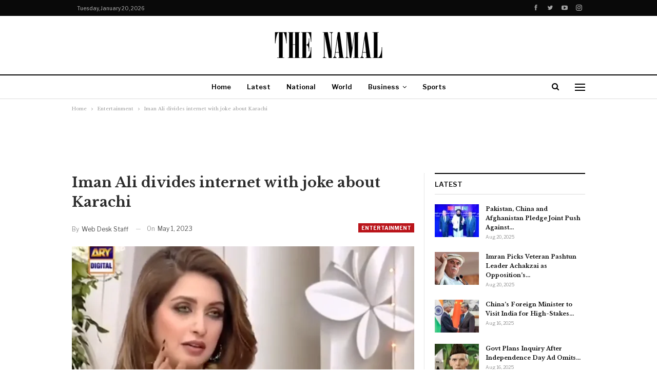

--- FILE ---
content_type: text/html; charset=UTF-8
request_url: https://thenamal.com/entertainment/iman-ali-divides-internet-with-joke-about-karachi/
body_size: 25105
content:
	<!DOCTYPE html>
		<!--[if IE 8]>
	<html class="ie ie8" lang="en-US"> <![endif]-->
	<!--[if IE 9]>
	<html class="ie ie9" lang="en-US"> <![endif]-->
	<!--[if gt IE 9]><!-->
<html lang="en-US"> <!--<![endif]-->
	<head>
				<meta charset="UTF-8">
		<meta http-equiv="X-UA-Compatible" content="IE=edge">
		<meta name="viewport" content="width=device-width, initial-scale=1.0">
		<link rel="pingback" href="https://thenamal.com/xmlrpc.php"/>

		    <style>
        #wpadminbar #wp-admin-bar-p404_free_top_button .ab-icon:before {
            content: "\f103";
            color: red;
            top: 2px;
        }
    </style>
<meta name='robots' content='index, follow, max-image-preview:large, max-snippet:-1, max-video-preview:-1' />
	<style>img:is([sizes="auto" i], [sizes^="auto," i]) { contain-intrinsic-size: 3000px 1500px }</style>
	
	<!-- This site is optimized with the Yoast SEO plugin v25.4 - https://yoast.com/wordpress/plugins/seo/ -->
	<title>Iman Ali divides internet with joke about Karachi</title>
	<meta name="description" content="Iman Ali offends Karachiites" />
	<link rel="canonical" href="https://thenamal.com/amp/entertainment/iman-ali-divides-internet-with-joke-about-karachi/" />
	<meta property="og:locale" content="en_US" />
	<meta property="og:type" content="article" />
	<meta property="og:title" content="Iman Ali divides internet with joke about Karachi" />
	<meta property="og:description" content="Iman Ali offends Karachiites" />
	<meta property="og:url" content="https://thenamal.com/amp/entertainment/iman-ali-divides-internet-with-joke-about-karachi/" />
	<meta property="og:site_name" content="The Namal" />
	<meta property="article:publisher" content="https://www.facebook.com/Thenamalnews/" />
	<meta property="article:author" content="https://www.facebook.com/Thenamalnews/" />
	<meta property="article:published_time" content="2023-05-01T04:05:42+00:00" />
	<meta property="article:modified_time" content="2023-05-01T04:05:46+00:00" />
	<meta property="og:image" content="https://thenamal.com/wp-content/uploads/2023/05/Screenshot_20230501-085623.png" />
	<meta property="og:image:width" content="712" />
	<meta property="og:image:height" content="439" />
	<meta property="og:image:type" content="image/png" />
	<meta name="author" content="Web Desk Staff" />
	<meta name="twitter:card" content="summary_large_image" />
	<meta name="twitter:creator" content="@TheNamal" />
	<meta name="twitter:site" content="@TheNamal" />
	<meta name="twitter:label1" content="Written by" />
	<meta name="twitter:data1" content="Web Desk Staff" />
	<meta name="twitter:label2" content="Est. reading time" />
	<meta name="twitter:data2" content="1 minute" />
	<script type="application/ld+json" class="yoast-schema-graph">{"@context":"https://schema.org","@graph":[{"@type":"NewsArticle","@id":"https://thenamal.com/amp/entertainment/iman-ali-divides-internet-with-joke-about-karachi/#article","isPartOf":{"@id":"https://thenamal.com/amp/entertainment/iman-ali-divides-internet-with-joke-about-karachi/"},"author":{"name":"Web Desk Staff","@id":"https://thenamal.com/#/schema/person/6d7f66fb69cab288ee3c7bb70305cd48"},"headline":"Iman Ali divides internet with joke about Karachi","datePublished":"2023-05-01T04:05:42+00:00","dateModified":"2023-05-01T04:05:46+00:00","mainEntityOfPage":{"@id":"https://thenamal.com/amp/entertainment/iman-ali-divides-internet-with-joke-about-karachi/"},"wordCount":165,"publisher":{"@id":"https://thenamal.com/#organization"},"image":{"@id":"https://thenamal.com/amp/entertainment/iman-ali-divides-internet-with-joke-about-karachi/#primaryimage"},"thumbnailUrl":"https://thenamal.com/wp-content/uploads/2023/05/Screenshot_20230501-085623.png","keywords":["Iman Ali"],"articleSection":["Entertainment"],"inLanguage":"en-US"},{"@type":"WebPage","@id":"https://thenamal.com/amp/entertainment/iman-ali-divides-internet-with-joke-about-karachi/","url":"https://thenamal.com/amp/entertainment/iman-ali-divides-internet-with-joke-about-karachi/","name":"Iman Ali divides internet with joke about Karachi","isPartOf":{"@id":"https://thenamal.com/#website"},"primaryImageOfPage":{"@id":"https://thenamal.com/amp/entertainment/iman-ali-divides-internet-with-joke-about-karachi/#primaryimage"},"image":{"@id":"https://thenamal.com/amp/entertainment/iman-ali-divides-internet-with-joke-about-karachi/#primaryimage"},"thumbnailUrl":"https://thenamal.com/wp-content/uploads/2023/05/Screenshot_20230501-085623.png","datePublished":"2023-05-01T04:05:42+00:00","dateModified":"2023-05-01T04:05:46+00:00","description":"Iman Ali offends Karachiites","breadcrumb":{"@id":"https://thenamal.com/amp/entertainment/iman-ali-divides-internet-with-joke-about-karachi/#breadcrumb"},"inLanguage":"en-US","potentialAction":[{"@type":"ReadAction","target":["https://thenamal.com/amp/entertainment/iman-ali-divides-internet-with-joke-about-karachi/"]}]},{"@type":"ImageObject","inLanguage":"en-US","@id":"https://thenamal.com/amp/entertainment/iman-ali-divides-internet-with-joke-about-karachi/#primaryimage","url":"https://thenamal.com/wp-content/uploads/2023/05/Screenshot_20230501-085623.png","contentUrl":"https://thenamal.com/wp-content/uploads/2023/05/Screenshot_20230501-085623.png","width":712,"height":439},{"@type":"BreadcrumbList","@id":"https://thenamal.com/amp/entertainment/iman-ali-divides-internet-with-joke-about-karachi/#breadcrumb","itemListElement":[{"@type":"ListItem","position":1,"name":"Home","item":"https://thenamal.com/"},{"@type":"ListItem","position":2,"name":"Iman Ali divides internet with joke about Karachi"}]},{"@type":"WebSite","@id":"https://thenamal.com/#website","url":"https://thenamal.com/","name":"The Namal","description":"A new approach to journalism","publisher":{"@id":"https://thenamal.com/#organization"},"potentialAction":[{"@type":"SearchAction","target":{"@type":"EntryPoint","urlTemplate":"https://thenamal.com/?s={search_term_string}"},"query-input":{"@type":"PropertyValueSpecification","valueRequired":true,"valueName":"search_term_string"}}],"inLanguage":"en-US"},{"@type":"Organization","@id":"https://thenamal.com/#organization","name":"The Namal","url":"https://thenamal.com/","logo":{"@type":"ImageObject","inLanguage":"en-US","@id":"https://thenamal.com/#/schema/logo/image/","url":"https://thenamal.com/wp-content/uploads/2020/12/the-namal.png","contentUrl":"https://thenamal.com/wp-content/uploads/2020/12/the-namal.png","width":288,"height":60,"caption":"The Namal"},"image":{"@id":"https://thenamal.com/#/schema/logo/image/"},"sameAs":["https://www.facebook.com/Thenamalnews/","https://x.com/TheNamal","https://www.instagram.com/thenamal_com/","https://pk.linkedin.com/in/the-namal-b9b489204","https://www.youtube.com/channel/UCBduWXBiYPvIRodsUTM8KkA"]},{"@type":"Person","@id":"https://thenamal.com/#/schema/person/6d7f66fb69cab288ee3c7bb70305cd48","name":"Web Desk Staff","image":{"@type":"ImageObject","inLanguage":"en-US","@id":"https://thenamal.com/#/schema/person/image/","url":"https://secure.gravatar.com/avatar/40e3f47186fa30dd62e6f92929a350d51b688fafebcb9a7d8edbc3df160f6091?s=96&d=mm&r=g","contentUrl":"https://secure.gravatar.com/avatar/40e3f47186fa30dd62e6f92929a350d51b688fafebcb9a7d8edbc3df160f6091?s=96&d=mm&r=g","caption":"Web Desk Staff"},"description":"Web Desk Staff stories are contributed by staff members with vast experience in multi-media journalism who monitor developments around the globe. The stories undergo editing and verification before being published. Email: info@thenamal.com Address: II Chundrigarh Road, Karachi, Pakistan Phone: +92 301 2082497","sameAs":["https://thenamal.com/","https://www.facebook.com/Thenamalnews/","https://x.com/TheNamal"],"url":"https://thenamal.com/author/admin/"}]}</script>
	<!-- / Yoast SEO plugin. -->


<link rel='dns-prefetch' href='//www.googletagmanager.com' />
<link rel='dns-prefetch' href='//fonts.googleapis.com' />
<link rel="alternate" type="application/rss+xml" title="The Namal &raquo; Feed" href="https://thenamal.com/feed/" />
<link rel="alternate" type="application/rss+xml" title="The Namal &raquo; Comments Feed" href="https://thenamal.com/comments/feed/" />
<script type="text/javascript">
/* <![CDATA[ */
window._wpemojiSettings = {"baseUrl":"https:\/\/s.w.org\/images\/core\/emoji\/15.1.0\/72x72\/","ext":".png","svgUrl":"https:\/\/s.w.org\/images\/core\/emoji\/15.1.0\/svg\/","svgExt":".svg","source":{"concatemoji":"https:\/\/thenamal.com\/wp-includes\/js\/wp-emoji-release.min.js?ver=230b69c030561bcac342b18306e7d671"}};
/*! This file is auto-generated */
!function(i,n){var o,s,e;function c(e){try{var t={supportTests:e,timestamp:(new Date).valueOf()};sessionStorage.setItem(o,JSON.stringify(t))}catch(e){}}function p(e,t,n){e.clearRect(0,0,e.canvas.width,e.canvas.height),e.fillText(t,0,0);var t=new Uint32Array(e.getImageData(0,0,e.canvas.width,e.canvas.height).data),r=(e.clearRect(0,0,e.canvas.width,e.canvas.height),e.fillText(n,0,0),new Uint32Array(e.getImageData(0,0,e.canvas.width,e.canvas.height).data));return t.every(function(e,t){return e===r[t]})}function u(e,t,n){switch(t){case"flag":return n(e,"\ud83c\udff3\ufe0f\u200d\u26a7\ufe0f","\ud83c\udff3\ufe0f\u200b\u26a7\ufe0f")?!1:!n(e,"\ud83c\uddfa\ud83c\uddf3","\ud83c\uddfa\u200b\ud83c\uddf3")&&!n(e,"\ud83c\udff4\udb40\udc67\udb40\udc62\udb40\udc65\udb40\udc6e\udb40\udc67\udb40\udc7f","\ud83c\udff4\u200b\udb40\udc67\u200b\udb40\udc62\u200b\udb40\udc65\u200b\udb40\udc6e\u200b\udb40\udc67\u200b\udb40\udc7f");case"emoji":return!n(e,"\ud83d\udc26\u200d\ud83d\udd25","\ud83d\udc26\u200b\ud83d\udd25")}return!1}function f(e,t,n){var r="undefined"!=typeof WorkerGlobalScope&&self instanceof WorkerGlobalScope?new OffscreenCanvas(300,150):i.createElement("canvas"),a=r.getContext("2d",{willReadFrequently:!0}),o=(a.textBaseline="top",a.font="600 32px Arial",{});return e.forEach(function(e){o[e]=t(a,e,n)}),o}function t(e){var t=i.createElement("script");t.src=e,t.defer=!0,i.head.appendChild(t)}"undefined"!=typeof Promise&&(o="wpEmojiSettingsSupports",s=["flag","emoji"],n.supports={everything:!0,everythingExceptFlag:!0},e=new Promise(function(e){i.addEventListener("DOMContentLoaded",e,{once:!0})}),new Promise(function(t){var n=function(){try{var e=JSON.parse(sessionStorage.getItem(o));if("object"==typeof e&&"number"==typeof e.timestamp&&(new Date).valueOf()<e.timestamp+604800&&"object"==typeof e.supportTests)return e.supportTests}catch(e){}return null}();if(!n){if("undefined"!=typeof Worker&&"undefined"!=typeof OffscreenCanvas&&"undefined"!=typeof URL&&URL.createObjectURL&&"undefined"!=typeof Blob)try{var e="postMessage("+f.toString()+"("+[JSON.stringify(s),u.toString(),p.toString()].join(",")+"));",r=new Blob([e],{type:"text/javascript"}),a=new Worker(URL.createObjectURL(r),{name:"wpTestEmojiSupports"});return void(a.onmessage=function(e){c(n=e.data),a.terminate(),t(n)})}catch(e){}c(n=f(s,u,p))}t(n)}).then(function(e){for(var t in e)n.supports[t]=e[t],n.supports.everything=n.supports.everything&&n.supports[t],"flag"!==t&&(n.supports.everythingExceptFlag=n.supports.everythingExceptFlag&&n.supports[t]);n.supports.everythingExceptFlag=n.supports.everythingExceptFlag&&!n.supports.flag,n.DOMReady=!1,n.readyCallback=function(){n.DOMReady=!0}}).then(function(){return e}).then(function(){var e;n.supports.everything||(n.readyCallback(),(e=n.source||{}).concatemoji?t(e.concatemoji):e.wpemoji&&e.twemoji&&(t(e.twemoji),t(e.wpemoji)))}))}((window,document),window._wpemojiSettings);
/* ]]> */
</script>
<style id='wp-emoji-styles-inline-css' type='text/css'>

	img.wp-smiley, img.emoji {
		display: inline !important;
		border: none !important;
		box-shadow: none !important;
		height: 1em !important;
		width: 1em !important;
		margin: 0 0.07em !important;
		vertical-align: -0.1em !important;
		background: none !important;
		padding: 0 !important;
	}
</style>
<link rel='stylesheet' id='wp-block-library-css' href='https://thenamal.com/wp-includes/css/dist/block-library/style.min.css?ver=230b69c030561bcac342b18306e7d671' type='text/css' media='all' />
<style id='classic-theme-styles-inline-css' type='text/css'>
/*! This file is auto-generated */
.wp-block-button__link{color:#fff;background-color:#32373c;border-radius:9999px;box-shadow:none;text-decoration:none;padding:calc(.667em + 2px) calc(1.333em + 2px);font-size:1.125em}.wp-block-file__button{background:#32373c;color:#fff;text-decoration:none}
</style>
<style id='global-styles-inline-css' type='text/css'>
:root{--wp--preset--aspect-ratio--square: 1;--wp--preset--aspect-ratio--4-3: 4/3;--wp--preset--aspect-ratio--3-4: 3/4;--wp--preset--aspect-ratio--3-2: 3/2;--wp--preset--aspect-ratio--2-3: 2/3;--wp--preset--aspect-ratio--16-9: 16/9;--wp--preset--aspect-ratio--9-16: 9/16;--wp--preset--color--black: #000000;--wp--preset--color--cyan-bluish-gray: #abb8c3;--wp--preset--color--white: #ffffff;--wp--preset--color--pale-pink: #f78da7;--wp--preset--color--vivid-red: #cf2e2e;--wp--preset--color--luminous-vivid-orange: #ff6900;--wp--preset--color--luminous-vivid-amber: #fcb900;--wp--preset--color--light-green-cyan: #7bdcb5;--wp--preset--color--vivid-green-cyan: #00d084;--wp--preset--color--pale-cyan-blue: #8ed1fc;--wp--preset--color--vivid-cyan-blue: #0693e3;--wp--preset--color--vivid-purple: #9b51e0;--wp--preset--gradient--vivid-cyan-blue-to-vivid-purple: linear-gradient(135deg,rgba(6,147,227,1) 0%,rgb(155,81,224) 100%);--wp--preset--gradient--light-green-cyan-to-vivid-green-cyan: linear-gradient(135deg,rgb(122,220,180) 0%,rgb(0,208,130) 100%);--wp--preset--gradient--luminous-vivid-amber-to-luminous-vivid-orange: linear-gradient(135deg,rgba(252,185,0,1) 0%,rgba(255,105,0,1) 100%);--wp--preset--gradient--luminous-vivid-orange-to-vivid-red: linear-gradient(135deg,rgba(255,105,0,1) 0%,rgb(207,46,46) 100%);--wp--preset--gradient--very-light-gray-to-cyan-bluish-gray: linear-gradient(135deg,rgb(238,238,238) 0%,rgb(169,184,195) 100%);--wp--preset--gradient--cool-to-warm-spectrum: linear-gradient(135deg,rgb(74,234,220) 0%,rgb(151,120,209) 20%,rgb(207,42,186) 40%,rgb(238,44,130) 60%,rgb(251,105,98) 80%,rgb(254,248,76) 100%);--wp--preset--gradient--blush-light-purple: linear-gradient(135deg,rgb(255,206,236) 0%,rgb(152,150,240) 100%);--wp--preset--gradient--blush-bordeaux: linear-gradient(135deg,rgb(254,205,165) 0%,rgb(254,45,45) 50%,rgb(107,0,62) 100%);--wp--preset--gradient--luminous-dusk: linear-gradient(135deg,rgb(255,203,112) 0%,rgb(199,81,192) 50%,rgb(65,88,208) 100%);--wp--preset--gradient--pale-ocean: linear-gradient(135deg,rgb(255,245,203) 0%,rgb(182,227,212) 50%,rgb(51,167,181) 100%);--wp--preset--gradient--electric-grass: linear-gradient(135deg,rgb(202,248,128) 0%,rgb(113,206,126) 100%);--wp--preset--gradient--midnight: linear-gradient(135deg,rgb(2,3,129) 0%,rgb(40,116,252) 100%);--wp--preset--font-size--small: 13px;--wp--preset--font-size--medium: 20px;--wp--preset--font-size--large: 36px;--wp--preset--font-size--x-large: 42px;--wp--preset--spacing--20: 0.44rem;--wp--preset--spacing--30: 0.67rem;--wp--preset--spacing--40: 1rem;--wp--preset--spacing--50: 1.5rem;--wp--preset--spacing--60: 2.25rem;--wp--preset--spacing--70: 3.38rem;--wp--preset--spacing--80: 5.06rem;--wp--preset--shadow--natural: 6px 6px 9px rgba(0, 0, 0, 0.2);--wp--preset--shadow--deep: 12px 12px 50px rgba(0, 0, 0, 0.4);--wp--preset--shadow--sharp: 6px 6px 0px rgba(0, 0, 0, 0.2);--wp--preset--shadow--outlined: 6px 6px 0px -3px rgba(255, 255, 255, 1), 6px 6px rgba(0, 0, 0, 1);--wp--preset--shadow--crisp: 6px 6px 0px rgba(0, 0, 0, 1);}:where(.is-layout-flex){gap: 0.5em;}:where(.is-layout-grid){gap: 0.5em;}body .is-layout-flex{display: flex;}.is-layout-flex{flex-wrap: wrap;align-items: center;}.is-layout-flex > :is(*, div){margin: 0;}body .is-layout-grid{display: grid;}.is-layout-grid > :is(*, div){margin: 0;}:where(.wp-block-columns.is-layout-flex){gap: 2em;}:where(.wp-block-columns.is-layout-grid){gap: 2em;}:where(.wp-block-post-template.is-layout-flex){gap: 1.25em;}:where(.wp-block-post-template.is-layout-grid){gap: 1.25em;}.has-black-color{color: var(--wp--preset--color--black) !important;}.has-cyan-bluish-gray-color{color: var(--wp--preset--color--cyan-bluish-gray) !important;}.has-white-color{color: var(--wp--preset--color--white) !important;}.has-pale-pink-color{color: var(--wp--preset--color--pale-pink) !important;}.has-vivid-red-color{color: var(--wp--preset--color--vivid-red) !important;}.has-luminous-vivid-orange-color{color: var(--wp--preset--color--luminous-vivid-orange) !important;}.has-luminous-vivid-amber-color{color: var(--wp--preset--color--luminous-vivid-amber) !important;}.has-light-green-cyan-color{color: var(--wp--preset--color--light-green-cyan) !important;}.has-vivid-green-cyan-color{color: var(--wp--preset--color--vivid-green-cyan) !important;}.has-pale-cyan-blue-color{color: var(--wp--preset--color--pale-cyan-blue) !important;}.has-vivid-cyan-blue-color{color: var(--wp--preset--color--vivid-cyan-blue) !important;}.has-vivid-purple-color{color: var(--wp--preset--color--vivid-purple) !important;}.has-black-background-color{background-color: var(--wp--preset--color--black) !important;}.has-cyan-bluish-gray-background-color{background-color: var(--wp--preset--color--cyan-bluish-gray) !important;}.has-white-background-color{background-color: var(--wp--preset--color--white) !important;}.has-pale-pink-background-color{background-color: var(--wp--preset--color--pale-pink) !important;}.has-vivid-red-background-color{background-color: var(--wp--preset--color--vivid-red) !important;}.has-luminous-vivid-orange-background-color{background-color: var(--wp--preset--color--luminous-vivid-orange) !important;}.has-luminous-vivid-amber-background-color{background-color: var(--wp--preset--color--luminous-vivid-amber) !important;}.has-light-green-cyan-background-color{background-color: var(--wp--preset--color--light-green-cyan) !important;}.has-vivid-green-cyan-background-color{background-color: var(--wp--preset--color--vivid-green-cyan) !important;}.has-pale-cyan-blue-background-color{background-color: var(--wp--preset--color--pale-cyan-blue) !important;}.has-vivid-cyan-blue-background-color{background-color: var(--wp--preset--color--vivid-cyan-blue) !important;}.has-vivid-purple-background-color{background-color: var(--wp--preset--color--vivid-purple) !important;}.has-black-border-color{border-color: var(--wp--preset--color--black) !important;}.has-cyan-bluish-gray-border-color{border-color: var(--wp--preset--color--cyan-bluish-gray) !important;}.has-white-border-color{border-color: var(--wp--preset--color--white) !important;}.has-pale-pink-border-color{border-color: var(--wp--preset--color--pale-pink) !important;}.has-vivid-red-border-color{border-color: var(--wp--preset--color--vivid-red) !important;}.has-luminous-vivid-orange-border-color{border-color: var(--wp--preset--color--luminous-vivid-orange) !important;}.has-luminous-vivid-amber-border-color{border-color: var(--wp--preset--color--luminous-vivid-amber) !important;}.has-light-green-cyan-border-color{border-color: var(--wp--preset--color--light-green-cyan) !important;}.has-vivid-green-cyan-border-color{border-color: var(--wp--preset--color--vivid-green-cyan) !important;}.has-pale-cyan-blue-border-color{border-color: var(--wp--preset--color--pale-cyan-blue) !important;}.has-vivid-cyan-blue-border-color{border-color: var(--wp--preset--color--vivid-cyan-blue) !important;}.has-vivid-purple-border-color{border-color: var(--wp--preset--color--vivid-purple) !important;}.has-vivid-cyan-blue-to-vivid-purple-gradient-background{background: var(--wp--preset--gradient--vivid-cyan-blue-to-vivid-purple) !important;}.has-light-green-cyan-to-vivid-green-cyan-gradient-background{background: var(--wp--preset--gradient--light-green-cyan-to-vivid-green-cyan) !important;}.has-luminous-vivid-amber-to-luminous-vivid-orange-gradient-background{background: var(--wp--preset--gradient--luminous-vivid-amber-to-luminous-vivid-orange) !important;}.has-luminous-vivid-orange-to-vivid-red-gradient-background{background: var(--wp--preset--gradient--luminous-vivid-orange-to-vivid-red) !important;}.has-very-light-gray-to-cyan-bluish-gray-gradient-background{background: var(--wp--preset--gradient--very-light-gray-to-cyan-bluish-gray) !important;}.has-cool-to-warm-spectrum-gradient-background{background: var(--wp--preset--gradient--cool-to-warm-spectrum) !important;}.has-blush-light-purple-gradient-background{background: var(--wp--preset--gradient--blush-light-purple) !important;}.has-blush-bordeaux-gradient-background{background: var(--wp--preset--gradient--blush-bordeaux) !important;}.has-luminous-dusk-gradient-background{background: var(--wp--preset--gradient--luminous-dusk) !important;}.has-pale-ocean-gradient-background{background: var(--wp--preset--gradient--pale-ocean) !important;}.has-electric-grass-gradient-background{background: var(--wp--preset--gradient--electric-grass) !important;}.has-midnight-gradient-background{background: var(--wp--preset--gradient--midnight) !important;}.has-small-font-size{font-size: var(--wp--preset--font-size--small) !important;}.has-medium-font-size{font-size: var(--wp--preset--font-size--medium) !important;}.has-large-font-size{font-size: var(--wp--preset--font-size--large) !important;}.has-x-large-font-size{font-size: var(--wp--preset--font-size--x-large) !important;}
:where(.wp-block-post-template.is-layout-flex){gap: 1.25em;}:where(.wp-block-post-template.is-layout-grid){gap: 1.25em;}
:where(.wp-block-columns.is-layout-flex){gap: 2em;}:where(.wp-block-columns.is-layout-grid){gap: 2em;}
:root :where(.wp-block-pullquote){font-size: 1.5em;line-height: 1.6;}
</style>
<link rel='stylesheet' id='gn-frontend-gnfollow-style-css' href='https://thenamal.com/wp-content/plugins/gn-publisher/assets/css/gn-frontend-gnfollow.min.css?ver=1.5.22' type='text/css' media='all' />
<style id='akismet-widget-style-inline-css' type='text/css'>

			.a-stats {
				--akismet-color-mid-green: #357b49;
				--akismet-color-white: #fff;
				--akismet-color-light-grey: #f6f7f7;

				max-width: 350px;
				width: auto;
			}

			.a-stats * {
				all: unset;
				box-sizing: border-box;
			}

			.a-stats strong {
				font-weight: 600;
			}

			.a-stats a.a-stats__link,
			.a-stats a.a-stats__link:visited,
			.a-stats a.a-stats__link:active {
				background: var(--akismet-color-mid-green);
				border: none;
				box-shadow: none;
				border-radius: 8px;
				color: var(--akismet-color-white);
				cursor: pointer;
				display: block;
				font-family: -apple-system, BlinkMacSystemFont, 'Segoe UI', 'Roboto', 'Oxygen-Sans', 'Ubuntu', 'Cantarell', 'Helvetica Neue', sans-serif;
				font-weight: 500;
				padding: 12px;
				text-align: center;
				text-decoration: none;
				transition: all 0.2s ease;
			}

			/* Extra specificity to deal with TwentyTwentyOne focus style */
			.widget .a-stats a.a-stats__link:focus {
				background: var(--akismet-color-mid-green);
				color: var(--akismet-color-white);
				text-decoration: none;
			}

			.a-stats a.a-stats__link:hover {
				filter: brightness(110%);
				box-shadow: 0 4px 12px rgba(0, 0, 0, 0.06), 0 0 2px rgba(0, 0, 0, 0.16);
			}

			.a-stats .count {
				color: var(--akismet-color-white);
				display: block;
				font-size: 1.5em;
				line-height: 1.4;
				padding: 0 13px;
				white-space: nowrap;
			}
		
</style>
<link rel='stylesheet' id='better-framework-main-fonts-css' href='https://fonts.googleapis.com/css?family=Libre+Baskerville:400,700%7CLibre+Franklin:400,700,600,500&#038;display=swap' type='text/css' media='all' />
<script type="text/javascript" src="https://thenamal.com/wp-includes/js/jquery/jquery.min.js?ver=3.7.1" id="jquery-core-js"></script>
<script type="text/javascript" src="https://thenamal.com/wp-includes/js/jquery/jquery-migrate.min.js?ver=3.4.1" id="jquery-migrate-js"></script>
<!--[if lt IE 9]>
<script type="text/javascript" src="https://thenamal.com/wp-content/themes/publisher-7.7-RC7-Final/includes/libs/better-framework/assets/js/html5shiv.min.js?ver=3.15.0" id="bf-html5shiv-js"></script>
<![endif]-->
<!--[if lt IE 9]>
<script type="text/javascript" src="https://thenamal.com/wp-content/themes/publisher-7.7-RC7-Final/includes/libs/better-framework/assets/js/respond.min.js?ver=3.15.0" id="bf-respond-js"></script>
<![endif]-->

<!-- Google tag (gtag.js) snippet added by Site Kit -->

<!-- Google Analytics snippet added by Site Kit -->
<script type="text/javascript" src="https://www.googletagmanager.com/gtag/js?id=GT-T533SDDW" id="google_gtagjs-js" async></script>
<script type="text/javascript" id="google_gtagjs-js-after">
/* <![CDATA[ */
window.dataLayer = window.dataLayer || [];function gtag(){dataLayer.push(arguments);}
gtag("set","linker",{"domains":["thenamal.com"]});
gtag("js", new Date());
gtag("set", "developer_id.dZTNiMT", true);
gtag("config", "GT-T533SDDW");
 window._googlesitekit = window._googlesitekit || {}; window._googlesitekit.throttledEvents = []; window._googlesitekit.gtagEvent = (name, data) => { var key = JSON.stringify( { name, data } ); if ( !! window._googlesitekit.throttledEvents[ key ] ) { return; } window._googlesitekit.throttledEvents[ key ] = true; setTimeout( () => { delete window._googlesitekit.throttledEvents[ key ]; }, 5 ); gtag( "event", name, { ...data, event_source: "site-kit" } ); }; 
/* ]]> */
</script>

<!-- End Google tag (gtag.js) snippet added by Site Kit -->
<link rel="https://api.w.org/" href="https://thenamal.com/wp-json/" /><link rel="alternate" title="JSON" type="application/json" href="https://thenamal.com/wp-json/wp/v2/posts/24122" /><link rel="alternate" title="oEmbed (JSON)" type="application/json+oembed" href="https://thenamal.com/wp-json/oembed/1.0/embed?url=https%3A%2F%2Fthenamal.com%2Fentertainment%2Fiman-ali-divides-internet-with-joke-about-karachi%2F" />
<link rel="alternate" title="oEmbed (XML)" type="text/xml+oembed" href="https://thenamal.com/wp-json/oembed/1.0/embed?url=https%3A%2F%2Fthenamal.com%2Fentertainment%2Fiman-ali-divides-internet-with-joke-about-karachi%2F&#038;format=xml" />
			<link rel="amphtml" href="https://thenamal.com/amp/entertainment/iman-ali-divides-internet-with-joke-about-karachi/"/>
			<meta name="generator" content="Site Kit by Google 1.156.0" /><meta name="ezoic-site-verification" content="EnLp81yyoQjSoN9euV9xMVnjpD0r5A" />
<meta name="google-site-verification" content="wNonxIbEJQQh7MAn2IhxlduP5p-QY3-R1CtMTl7668I" />
<script async custom-element="amp-ad" src="https://cdn.ampproject.org/v0/amp-ad-0.1.js"></script>
<script type="text/javascript">
  window._taboola = window._taboola || [];
  _taboola.push({article:'auto'});
  !function (e, f, u, i) {
    if (!document.getElementById(i)){
      e.async = 1;
      e.src = u;
      e.id = i;
      f.parentNode.insertBefore(e, f);
    }
  }(document.createElement('script'),
  document.getElementsByTagName('script')[0],
  '//cdn.taboola.com/libtrc/thenamal/loader.js',
  'tb_loader_script');
  if(window.performance && typeof window.performance.mark == 'function')
    {window.performance.mark('tbl_ic');}
</script>			<link rel="shortcut icon" href="https://thenamal.com/wp-content/uploads/2019/04/favicon.png">			<link rel="apple-touch-icon" href="https://thenamal.com/wp-content/uploads/2020/05/Apple-iPhone-Icon.png">			<link rel="apple-touch-icon" sizes="114x114" href="https://thenamal.com/wp-content/uploads/2020/05/Apple-iPhone-Retina-Icon.png">			<link rel="apple-touch-icon" sizes="72x72" href="https://thenamal.com/wp-content/uploads/2020/05/Apple-iPad-Icon.png">			<link rel="apple-touch-icon" sizes="144x144" href="https://thenamal.com/wp-content/uploads/2020/05/Apple-iPad-Retina-Icon.png"><meta name="google-site-verification" content="VNdg4jYwx_hqauTHBYukVcl0WUP3dYI0tvGqTA1ZOGs">
<!-- Google AdSense meta tags added by Site Kit -->
<meta name="google-adsense-platform-account" content="ca-host-pub-2644536267352236">
<meta name="google-adsense-platform-domain" content="sitekit.withgoogle.com">
<!-- End Google AdSense meta tags added by Site Kit -->
      <meta name="onesignal" content="wordpress-plugin"/>
            <script>

      window.OneSignalDeferred = window.OneSignalDeferred || [];

      OneSignalDeferred.push(function(OneSignal) {
        var oneSignal_options = {};
        window._oneSignalInitOptions = oneSignal_options;

        oneSignal_options['serviceWorkerParam'] = { scope: '/' };
oneSignal_options['serviceWorkerPath'] = 'OneSignalSDKWorker.js.php';

        OneSignal.Notifications.setDefaultUrl("https://thenamal.com");

        oneSignal_options['wordpress'] = true;
oneSignal_options['appId'] = 'ab82d045-62a9-4206-9d16-baeee68f9d21';
oneSignal_options['allowLocalhostAsSecureOrigin'] = true;
oneSignal_options['welcomeNotification'] = { };
oneSignal_options['welcomeNotification']['title'] = "";
oneSignal_options['welcomeNotification']['message'] = "";
oneSignal_options['path'] = "https://thenamal.com/wp-content/plugins/onesignal-free-web-push-notifications/sdk_files/";
oneSignal_options['promptOptions'] = { };
oneSignal_options['notifyButton'] = { };
oneSignal_options['notifyButton']['enable'] = true;
oneSignal_options['notifyButton']['position'] = 'bottom-left';
oneSignal_options['notifyButton']['theme'] = 'default';
oneSignal_options['notifyButton']['size'] = 'medium';
oneSignal_options['notifyButton']['showCredit'] = true;
oneSignal_options['notifyButton']['text'] = {};
              OneSignal.init(window._oneSignalInitOptions);
              OneSignal.Slidedown.promptPush()      });

      function documentInitOneSignal() {
        var oneSignal_elements = document.getElementsByClassName("OneSignal-prompt");

        var oneSignalLinkClickHandler = function(event) { OneSignal.Notifications.requestPermission(); event.preventDefault(); };        for(var i = 0; i < oneSignal_elements.length; i++)
          oneSignal_elements[i].addEventListener('click', oneSignalLinkClickHandler, false);
      }

      if (document.readyState === 'complete') {
           documentInitOneSignal();
      }
      else {
           window.addEventListener("load", function(event){
               documentInitOneSignal();
          });
      }
    </script>
<meta name="generator" content="Powered by WPBakery Page Builder - drag and drop page builder for WordPress."/>
<link rel='stylesheet' id='bf-minifed-css-1' href='https://thenamal.com/wp-content/bs-booster-cache/468ac50c586f5beca815e4e57e23932f.css' type='text/css' media='all' />
<link rel='stylesheet' id='7.11.0-1750517798' href='https://thenamal.com/wp-content/bs-booster-cache/86df8df841079fc5590bcd27bed0195d.css' type='text/css' media='all' />
<link rel="icon" href="https://thenamal.com/wp-content/uploads/2019/02/cropped-thenamal-site-icon-1-32x32.jpg" sizes="32x32" />
<link rel="icon" href="https://thenamal.com/wp-content/uploads/2019/02/cropped-thenamal-site-icon-1-192x192.jpg" sizes="192x192" />
<link rel="apple-touch-icon" href="https://thenamal.com/wp-content/uploads/2019/02/cropped-thenamal-site-icon-1-180x180.jpg" />
<meta name="msapplication-TileImage" content="https://thenamal.com/wp-content/uploads/2019/02/cropped-thenamal-site-icon-1-270x270.jpg" />
<noscript><style> .wpb_animate_when_almost_visible { opacity: 1; }</style></noscript>	</head>

<body data-rsssl=1 class="wp-singular post-template-default single single-post postid-24122 single-format-standard wp-theme-publisher-77-RC7-Final bs-theme bs-publisher bs-publisher-newspaper ltr close-rh page-layout-2-col page-layout-2-col-right full-width active-sticky-sidebar main-menu-sticky-smart main-menu-out-full-width active-ajax-search single-prim-cat-5 single-cat-5  wpb-js-composer js-comp-ver-6.7.0 vc_responsive bs-ll-d" dir="ltr">
<div class="off-canvas-overlay"></div>
<div class="off-canvas-container left skin-white">
	<div class="off-canvas-inner">
		<span class="canvas-close"><i></i></span>
					<div class="off-canvas-header">
									<div class="logo">

						<a href="https://thenamal.com/">
							<img src="https://thenamal.com/wp-content/uploads/2020/12/the-namal.png"
							     alt="The Namal">
						</a>
					</div>
									<div class="site-description">A new approach to journalism</div>
			</div>
						<div class="off-canvas-menu">
				<div class="off-canvas-menu-fallback"></div>
			</div>
						<div class="off_canvas_footer">
				<div class="off_canvas_footer-info entry-content">
					<p><br data-mce-bogus="1"></p>
				</div>
			</div>
				</div>
</div>
	<header id="header" class="site-header header-style-1 full-width" itemscope="itemscope" itemtype="https://schema.org/WPHeader">
		<section class="topbar topbar-style-1 hidden-xs hidden-xs">
	<div class="content-wrap">
		<div class="container">
			<div class="topbar-inner clearfix">

									<div class="section-links">
								<div  class="  better-studio-shortcode bsc-clearfix better-social-counter style-button not-colored in-4-col">
						<ul class="social-list bsc-clearfix"><li class="social-item facebook"><a href = "https://www.facebook.com/Thenamalnews" target = "_blank" > <i class="item-icon bsfi-facebook" ></i><span class="item-title" > Likes </span> </a> </li> <li class="social-item twitter"><a href = "https://twitter.com/TheNamal" target = "_blank" > <i class="item-icon bsfi-twitter" ></i><span class="item-title" > Followers </span> </a> </li> <li class="social-item youtube"><a href = "https://youtube.com/channel/UCBduWXBiYPvIRodsUTM8KkA" target = "_blank" > <i class="item-icon bsfi-youtube" ></i><span class="item-title" > Subscribers </span> </a> </li> <li class="social-item instagram"><a href = "https://instagram.com/thenamal_com" target = "_blank" > <i class="item-icon bsfi-instagram" ></i><span class="item-title" > Followers </span> </a> </li> 			</ul>
		</div>
							</div>
				
				<div class="section-menu">
						<div id="menu-top" class="menu top-menu-wrapper" role="navigation" itemscope="itemscope" itemtype="https://schema.org/SiteNavigationElement">
		<nav class="top-menu-container">

			<ul id="top-navigation" class="top-menu menu clearfix bsm-pure">
									<li id="topbar-date" class="menu-item menu-item-date">
					<span
						class="topbar-date">Tuesday, January 20, 2026</span>
					</li>
								</ul>

		</nav>
	</div>
				</div>
			</div>
		</div>
	</div>
</section>
		<div class="header-inner">
			<div class="content-wrap">
				<div class="container">
					<div id="site-branding" class="site-branding">
	<p  id="site-title" class="logo h1 img-logo">
	<a href="https://thenamal.com/" itemprop="url" rel="home">
					<img id="site-logo" src="https://thenamal.com/wp-content/uploads/2020/12/the-namal.png"
			     alt="The Namal"  />

			<span class="site-title">The Namal - A new approach to journalism</span>
				</a>
</p>
</div><!-- .site-branding -->
				</div>

			</div>
		</div>
		<div id="menu-main" class="menu main-menu-wrapper show-search-item show-off-canvas menu-actions-btn-width-2" role="navigation" itemscope="itemscope" itemtype="https://schema.org/SiteNavigationElement">
	<div class="main-menu-inner">
		<div class="content-wrap">
			<div class="container">

				<nav class="main-menu-container">
					<ul id="main-navigation" class="main-menu menu bsm-pure clearfix">
						<li id="menu-item-493" class="menu-item menu-item-type-custom menu-item-object-custom menu-item-home better-anim-fade menu-item-493"><a href="https://thenamal.com">Home</a></li>
<li id="menu-item-8792" class="menu-item menu-item-type-taxonomy menu-item-object-category menu-term-116 better-anim-fade menu-item-8792"><a href="https://thenamal.com/latest/">Latest</a></li>
<li id="menu-item-8793" class="menu-item menu-item-type-taxonomy menu-item-object-category menu-term-14 better-anim-fade menu-item-8793"><a href="https://thenamal.com/national/">National</a></li>
<li id="menu-item-8795" class="menu-item menu-item-type-taxonomy menu-item-object-category menu-term-40 better-anim-fade menu-item-8795"><a href="https://thenamal.com/world/">World</a></li>
<li id="menu-item-1988" class="menu-item menu-item-type-taxonomy menu-item-object-category menu-item-has-children menu-term-993 better-anim-fade menu-item-1988"><a href="https://thenamal.com/business/">Business</a>
<ul class="sub-menu">
	<li id="menu-item-14048" class="menu-item menu-item-type-post_type menu-item-object-page menu-item-has-children better-anim-fade menu-item-14048"><a href="https://thenamal.com/currency-converter/">Currency Converter Calculator</a>
	<ul class="sub-menu">
		<li id="menu-item-14233" class="menu-item menu-item-type-post_type menu-item-object-page better-anim-fade menu-item-14233"><a href="https://thenamal.com/currency-converter/us-dollar-to-pkr-converter-calculator/">US Dollar to PKR</a></li>
		<li id="menu-item-14234" class="menu-item menu-item-type-post_type menu-item-object-page better-anim-fade menu-item-14234"><a href="https://thenamal.com/currency-converter/cad-to-pkr/">Canada Currency Rate</a></li>
		<li id="menu-item-14235" class="menu-item menu-item-type-post_type menu-item-object-page better-anim-fade menu-item-14235"><a href="https://thenamal.com/currency-converter/euro-to-pkr/">Euro Currency Rate</a></li>
		<li id="menu-item-14237" class="menu-item menu-item-type-post_type menu-item-object-page better-anim-fade menu-item-14237"><a href="https://thenamal.com/currency-converter/kazakhstan-currency-to-pkr/">Kazakhstan Currency to PKR</a></li>
		<li id="menu-item-14238" class="menu-item menu-item-type-post_type menu-item-object-page better-anim-fade menu-item-14238"><a href="https://thenamal.com/currency-converter/turkey-currency-to-pkr/">Turkey Currency to PKR</a></li>
		<li id="menu-item-14240" class="menu-item menu-item-type-post_type menu-item-object-page better-anim-fade menu-item-14240"><a href="https://thenamal.com/currency-converter/tanzania-currency-to-pkr/">Tanzania Currency to PKR</a></li>
		<li id="menu-item-14242" class="menu-item menu-item-type-post_type menu-item-object-page better-anim-fade menu-item-14242"><a href="https://thenamal.com/currency-converter/tunisia-currency-to-pkr/">Tunisia Currency to PKR</a></li>
		<li id="menu-item-14239" class="menu-item menu-item-type-post_type menu-item-object-page better-anim-fade menu-item-14239"><a href="https://thenamal.com/currency-converter/algeria-currency-to-pkr/">Algeria Currency to PKR</a></li>
		<li id="menu-item-14241" class="menu-item menu-item-type-post_type menu-item-object-page better-anim-fade menu-item-14241"><a href="https://thenamal.com/currency-converter/afghan-currency-to-pkr/">Afghan Currency to PKR</a></li>
		<li id="menu-item-14236" class="menu-item menu-item-type-post_type menu-item-object-page better-anim-fade menu-item-14236"><a href="https://thenamal.com/currency-converter/pi-to-pkr/">PI Currency Rate</a></li>
		<li id="menu-item-14232" class="menu-item menu-item-type-post_type menu-item-object-page better-anim-fade menu-item-14232"><a href="https://thenamal.com/oanda-to-pkr/">Oanda Currency Converter</a></li>
	</ul>
</li>
</ul>
</li>
<li id="menu-item-8796" class="menu-item menu-item-type-taxonomy menu-item-object-category menu-term-38 better-anim-fade menu-item-8796"><a href="https://thenamal.com/sports/">Sports</a></li>
					</ul><!-- #main-navigation -->
											<div class="menu-action-buttons width-2">
															<div class="off-canvas-menu-icon-container off-icon-left">
									<div class="off-canvas-menu-icon">
										<div class="off-canvas-menu-icon-el"></div>
									</div>
								</div>
																<div class="search-container close">
									<span class="search-handler"><i class="fa fa-search"></i></span>

									<div class="search-box clearfix">
										<form role="search" method="get" class="search-form clearfix" action="https://thenamal.com">
	<input type="search" class="search-field"
	       placeholder="Search..."
	       value="" name="s"
	       title="Search for:"
	       autocomplete="off">
	<input type="submit" class="search-submit" value="Search">
</form><!-- .search-form -->
									</div>
								</div>
														</div>
										</nav><!-- .main-menu-container -->

			</div>
		</div>
	</div>
</div><!-- .menu -->	</header><!-- .header -->
	<div class="rh-header clearfix light deferred-block-exclude">
		<div class="rh-container clearfix">

			<div class="menu-container close">
				<span class="menu-handler"><span class="lines"></span></span>
			</div><!-- .menu-container -->

			<div class="logo-container rh-img-logo">
				<a href="https://thenamal.com/" itemprop="url" rel="home">
											<img src="https://thenamal.com/wp-content/uploads/2020/12/the-namal.png"
						     alt="The Namal"  />				</a>
			</div><!-- .logo-container -->
		</div><!-- .rh-container -->
	</div><!-- .rh-header -->
		<div class="main-wrap content-main-wrap">
		<nav role="navigation" aria-label="Breadcrumbs" class="bf-breadcrumb clearfix bc-top-style"><div class="container bf-breadcrumb-container"><ul class="bf-breadcrumb-items" itemscope itemtype="http://schema.org/BreadcrumbList"><meta name="numberOfItems" content="3" /><meta name="itemListOrder" content="Ascending" /><li itemprop="itemListElement" itemscope itemtype="http://schema.org/ListItem" class="bf-breadcrumb-item bf-breadcrumb-begin"><a itemprop="item" href="https://thenamal.com" rel="home"><span itemprop="name">Home</span></a><meta itemprop="position" content="1" /></li><li itemprop="itemListElement" itemscope itemtype="http://schema.org/ListItem" class="bf-breadcrumb-item"><a itemprop="item" href="https://thenamal.com/entertainment/" ><span itemprop="name">Entertainment</span></a><meta itemprop="position" content="2" /></li><li itemprop="itemListElement" itemscope itemtype="http://schema.org/ListItem" class="bf-breadcrumb-item bf-breadcrumb-end"><span itemprop="name">Iman Ali divides internet with joke about Karachi</span><meta itemprop="item" content="https://thenamal.com/entertainment/iman-ali-divides-internet-with-joke-about-karachi/"/><meta itemprop="position" content="3" /></li></ul></div></nav><div class="container adcontainer"><div class="nmgopjxh nmgopjxh-after-header nmgopjxh-pubadban nmgopjxh-show-desktop nmgopjxh-show-tablet-portrait nmgopjxh-show-tablet-landscape nmgopjxh-show-phone nmgopjxh-loc-header_after nmgopjxh-align-center nmgopjxh-column-1 nmgopjxh-clearfix no-bg-box-model"><div id="nmgopjxh-7764-26630390" class="nmgopjxh-container nmgopjxh-type-code " itemscope="" itemtype="https://schema.org/WPAdBlock" data-adid="7764" data-type="code"><div id="nmgopjxh-7764-26630390-place"></div><script src="//pagead2.googlesyndication.com/pagead/js/adsbygoogle.js"></script><script type="text/javascript">var betterads_screen_width = document.body.clientWidth;betterads_el = document.getElementById('nmgopjxh-7764-26630390');             if (betterads_el.getBoundingClientRect().width) {     betterads_el_width_raw = betterads_el_width = betterads_el.getBoundingClientRect().width;    } else {     betterads_el_width_raw = betterads_el_width = betterads_el.offsetWidth;    }        var size = ["125", "125"];    if ( betterads_el_width >= 728 )      betterads_el_width = ["728", "90"];    else if ( betterads_el_width >= 468 )     betterads_el_width = ["468", "60"];    else if ( betterads_el_width >= 336 )     betterads_el_width = ["336", "280"];    else if ( betterads_el_width >= 300 )     betterads_el_width = ["300", "250"];    else if ( betterads_el_width >= 250 )     betterads_el_width = ["250", "250"];    else if ( betterads_el_width >= 200 )     betterads_el_width = ["200", "200"];    else if ( betterads_el_width >= 180 )     betterads_el_width = ["180", "150"]; if ( betterads_screen_width >= 1140 ) { document.getElementById('nmgopjxh-7764-26630390-place').innerHTML = '<ins class="adsbygoogle" style="display:inline-block;width:' + betterads_el_width[0] + 'px;height:' + betterads_el_width[1] + 'px"  data-ad-client="ca-pub-1656652670237846"  data-ad-slot="1134475668" ></ins>';         (adsbygoogle = window.adsbygoogle || []).push({});}else if ( betterads_screen_width >= 1019  && betterads_screen_width < 1140 ) { document.getElementById('nmgopjxh-7764-26630390-place').innerHTML = '<ins class="adsbygoogle" style="display:inline-block;width:' + betterads_el_width[0] + 'px;height:' + betterads_el_width[1] + 'px"  data-ad-client="ca-pub-1656652670237846"  data-ad-slot="1134475668" ></ins>';         (adsbygoogle = window.adsbygoogle || []).push({});}else if ( betterads_screen_width >= 768  && betterads_screen_width < 1019 ) {          document.getElementById('nmgopjxh-7764-26630390-place').innerHTML = '<ins class="adsbygoogle" style="display:inline-block;width:320px;height:100px"  data-ad-client="ca-pub-1656652670237846"  data-ad-slot="1134475668" ></ins>';          (adsbygoogle = window.adsbygoogle || []).push({});         }else if ( betterads_screen_width < 768 ) {          document.getElementById('nmgopjxh-7764-26630390-place').innerHTML = '<ins class="adsbygoogle" style="display:inline-block;width:320px;height:100px"  data-ad-client="ca-pub-1656652670237846"  data-ad-slot="1134475668" ></ins>';          (adsbygoogle = window.adsbygoogle || []).push({});         }</script></div></div></div><div class="content-wrap">
		<main id="content" class="content-container">

		<div class="container layout-2-col layout-2-col-1 layout-right-sidebar layout-bc-before post-template-1">
			<div class="row main-section">
										<div class="col-sm-8 content-column">
								<div class="single-container">
		<article id="post-24122" class="post-24122 post type-post status-publish format-standard has-post-thumbnail  category-entertainment tag-iman-ali single-post-content has-thumbnail">
						<div class="post-header post-tp-1-header">
									<h1 class="single-post-title">
						<span class="post-title" itemprop="headline">Iman Ali divides internet with joke about Karachi</span></h1>
										<div class="post-meta-wrap clearfix">
						<div class="term-badges "><span class="term-badge term-5"><a href="https://thenamal.com/entertainment/">Entertainment</a></span></div><div class="post-meta single-post-meta">
			<a href="https://thenamal.com/author/admin/"
		   title="Browse Author Articles"
		   class="post-author-a post-author-avatar">
			<span class="post-author-name">By <b>Web Desk Staff</b></span>		</a>
					<span class="time"><time class="post-published updated"
			                         datetime="2023-05-01T09:05:42+05:00">On <b>May 1, 2023</b></time></span>
			</div>
					</div>
									<div class="single-featured">
					<img  src="https://thenamal.com/wp-content/uploads/2023/05/Screenshot_20230501-085623-712x430.png" width="712" height="430" alt="">				</div>
			</div>
					<div class="post-share single-post-share top-share clearfix style-1">
			<div class="post-share-btn-group">
							</div>
						<div class="share-handler-wrap ">
				<span class="share-handler post-share-btn rank-default">
					<i class="bf-icon  fa fa-share-alt"></i>						<b class="text">Share</b>
										</span>
				<span class="social-item facebook"><a href="https://www.facebook.com/sharer.php?u=https%3A%2F%2Fthenamal.com%2Fentertainment%2Fiman-ali-divides-internet-with-joke-about-karachi%2F" target="_blank" rel="nofollow noreferrer" class="bs-button-el" onclick="window.open(this.href, 'share-facebook','left=50,top=50,width=600,height=320,toolbar=0'); return false;"><span class="icon"><i class="bf-icon fa fa-facebook"></i></span></a></span><span class="social-item twitter"><a href="https://twitter.com/share?text=Iman Ali divides internet with joke about Karachi @TheNamal&url=https%3A%2F%2Fthenamal.com%2Fentertainment%2Fiman-ali-divides-internet-with-joke-about-karachi%2F" target="_blank" rel="nofollow noreferrer" class="bs-button-el" onclick="window.open(this.href, 'share-twitter','left=50,top=50,width=600,height=320,toolbar=0'); return false;"><span class="icon"><i class="bf-icon fa fa-twitter"></i></span></a></span><span class="social-item reddit"><a href="https://reddit.com/submit?url=https%3A%2F%2Fthenamal.com%2Fentertainment%2Fiman-ali-divides-internet-with-joke-about-karachi%2F&title=Iman Ali divides internet with joke about Karachi" target="_blank" rel="nofollow noreferrer" class="bs-button-el" onclick="window.open(this.href, 'share-reddit','left=50,top=50,width=600,height=320,toolbar=0'); return false;"><span class="icon"><i class="bf-icon fa fa-reddit-alien"></i></span></a></span><span class="social-item whatsapp"><a href="whatsapp://send?text=Iman Ali divides internet with joke about Karachi %0A%0A https%3A%2F%2Fthenamal.com%2Fentertainment%2Fiman-ali-divides-internet-with-joke-about-karachi%2F" target="_blank" rel="nofollow noreferrer" class="bs-button-el" onclick="window.open(this.href, 'share-whatsapp','left=50,top=50,width=600,height=320,toolbar=0'); return false;"><span class="icon"><i class="bf-icon fa fa-whatsapp"></i></span></a></span><span class="social-item pinterest"><a href="https://pinterest.com/pin/create/button/?url=https%3A%2F%2Fthenamal.com%2Fentertainment%2Fiman-ali-divides-internet-with-joke-about-karachi%2F&media=https://thenamal.com/wp-content/uploads/2023/05/Screenshot_20230501-085623.png&description=Iman Ali divides internet with joke about Karachi" target="_blank" rel="nofollow noreferrer" class="bs-button-el" onclick="window.open(this.href, 'share-pinterest','left=50,top=50,width=600,height=320,toolbar=0'); return false;"><span class="icon"><i class="bf-icon fa fa-pinterest"></i></span></a></span><span class="social-item email"><a href="mailto:?subject=Iman Ali divides internet with joke about Karachi&body=https%3A%2F%2Fthenamal.com%2Fentertainment%2Fiman-ali-divides-internet-with-joke-about-karachi%2F" target="_blank" rel="nofollow noreferrer" class="bs-button-el" onclick="window.open(this.href, 'share-email','left=50,top=50,width=600,height=320,toolbar=0'); return false;"><span class="icon"><i class="bf-icon fa fa-envelope-open"></i></span></a></span></div>		</div>
					<div class="entry-content clearfix single-post-content">
				<p>Iman Ali&#8217;s mimicry of Karachiites accent  has divided the internet, with some people finding it funny while others offensive.</p>



 <p>The gorgeous model appeared on Nida Yasir&#8217;s show on Eid and couldn&#8217;t help mimicking the Karachiites when Biryani was mentioned by the host.</p>



 <p>A large number of her fans found it cute while some people from Karachi said it wasn&#8217;t appropriate.</p>



 <p>Actor Humayun Saeed was also seen smiling when Iman Ali made the remarks.</p>



 <p>Majority of the people think her comments  were harmless and were made in a lighter note.</p>



<div class="nmgopjxh nmgopjxh-post-middle nmgopjxh-float-center nmgopjxh-align-center nmgopjxh-column-1 nmgopjxh-clearfix no-bg-box-model"><div id="nmgopjxh-7767-577416193" class="nmgopjxh-container nmgopjxh-type-code " itemscope="" itemtype="https://schema.org/WPAdBlock" data-adid="7767" data-type="code"><div id="nmgopjxh-7767-577416193-place"></div><script type="text/javascript">var betterads_screen_width = document.body.clientWidth;betterads_el = document.getElementById('nmgopjxh-7767-577416193');             if (betterads_el.getBoundingClientRect().width) {     betterads_el_width_raw = betterads_el_width = betterads_el.getBoundingClientRect().width;    } else {     betterads_el_width_raw = betterads_el_width = betterads_el.offsetWidth;    }        var size = ["125", "125"];    if ( betterads_el_width >= 728 )      betterads_el_width = ["728", "90"];    else if ( betterads_el_width >= 468 )     betterads_el_width = ["468", "60"];    else if ( betterads_el_width >= 336 )     betterads_el_width = ["336", "280"];    else if ( betterads_el_width >= 300 )     betterads_el_width = ["300", "250"];    else if ( betterads_el_width >= 250 )     betterads_el_width = ["250", "250"];    else if ( betterads_el_width >= 200 )     betterads_el_width = ["200", "200"];    else if ( betterads_el_width >= 180 )     betterads_el_width = ["180", "150"]; if ( betterads_screen_width >= 1140 ) { document.getElementById('nmgopjxh-7767-577416193-place').innerHTML = '<ins class="adsbygoogle" style="display:inline-block;width:' + betterads_el_width_raw + 'px"  data-ad-client="ca-pub-1656652670237846"  data-ad-slot="6432223747"  data-ad-layout="in-article"  data-ad-format="fluid"></ins>';         (adsbygoogle = window.adsbygoogle || []).push({});}else if ( betterads_screen_width >= 1019  && betterads_screen_width < 1140 ) { document.getElementById('nmgopjxh-7767-577416193-place').innerHTML = '<ins class="adsbygoogle" style="display:inline-block;width:' + betterads_el_width_raw + 'px"  data-ad-client="ca-pub-1656652670237846"  data-ad-slot="6432223747"  data-ad-layout="in-article"  data-ad-format="fluid"></ins>';         (adsbygoogle = window.adsbygoogle || []).push({});}else if ( betterads_screen_width >= 768  && betterads_screen_width < 1019 ) { document.getElementById('nmgopjxh-7767-577416193-place').innerHTML = '<ins class="adsbygoogle" style="display:inline-block;width:' + betterads_el_width_raw + 'px"  data-ad-client="ca-pub-1656652670237846"  data-ad-slot="6432223747"  data-ad-layout="in-article"  data-ad-format="fluid"></ins>';         (adsbygoogle = window.adsbygoogle || []).push({});}else if ( betterads_screen_width < 768 ) { document.getElementById('nmgopjxh-7767-577416193-place').innerHTML = '<ins class="adsbygoogle" style="display:inline-block;width:' + betterads_el_width_raw + 'px"  data-ad-client="ca-pub-1656652670237846"  data-ad-slot="6432223747"  data-ad-layout="in-article"  data-ad-format="fluid"></ins>';         (adsbygoogle = window.adsbygoogle || []).push({});}</script></div></div> <p>Here are some reactions:</p>



 <figure class="wp-block-embed is-type-rich is-provider-twitter wp-block-embed-twitter"><div class="wp-block-embed__wrapper">
<blockquote class="twitter-tweet" data-width="550" data-dnt="true"><p lang="en" dir="ltr">I’m not from Karachi and even I found this slightly offensive 🫣<a href="https://t.co/wGMZbbhKjE">pic.twitter.com/wGMZbbhKjE</a></p>&mdash; 🇵🇰Zeeshan 🐘 زیشان🇮🇪 (@Z__AC) <a href="https://twitter.com/Z__AC/status/1652619279563456513?ref_src=twsrc%5Etfw">April 30, 2023</a></blockquote><script async src="https://platform.twitter.com/widgets.js" charset="utf-8"></script>
</div></figure>



 <figure class="wp-block-embed is-type-rich is-provider-twitter wp-block-embed-twitter"><div class="wp-block-embed__wrapper">
<blockquote class="twitter-tweet" data-width="550" data-dnt="true"><p lang="en" dir="ltr">IMAN ALI is our Red line ❤️ <a href="https://t.co/sEvLNAb8WD">pic.twitter.com/sEvLNAb8WD</a></p>&mdash; Safdar Rehan Malik (@SafdarRehanMal1) <a href="https://twitter.com/SafdarRehanMal1/status/1652780715485036544?ref_src=twsrc%5Etfw">April 30, 2023</a></blockquote><script async src="https://platform.twitter.com/widgets.js" charset="utf-8"></script>
</div></figure>



 <figure class="wp-block-embed is-type-rich is-provider-twitter wp-block-embed-twitter"><div class="wp-block-embed__wrapper">
<blockquote class="twitter-tweet" data-width="550" data-dnt="true"><p lang="en" dir="ltr">There are some people in my mentions talking about “oH bUt iMaN aLI iS sO dUMB” <br><br>Bro she could call Eno “ghussay wala sharbat” and she would still be a goddess. This whole being smart and stuff is for people who aren’t as goodlooking as her.</p>&mdash; Jibby (@JibbyD) <a href="https://twitter.com/JibbyD/status/1652701716477820935?ref_src=twsrc%5Etfw">April 30, 2023</a></blockquote><script async src="https://platform.twitter.com/widgets.js" charset="utf-8"></script>
</div></figure>



 <figure class="wp-block-embed is-type-rich is-provider-twitter wp-block-embed-twitter"><div class="wp-block-embed__wrapper">
<blockquote class="twitter-tweet" data-width="550" data-dnt="true"><p lang="en" dir="ltr">Iman Ali is the prettiest woman the Pakistani gene pool has ever produced. We peaked there. Everyone else is a mile down on the list. <a href="https://t.co/ilh3O50qO7">pic.twitter.com/ilh3O50qO7</a></p>&mdash; Jibby (@JibbyD) <a href="https://twitter.com/JibbyD/status/1652671117859987456?ref_src=twsrc%5Etfw">April 30, 2023</a></blockquote><script async src="https://platform.twitter.com/widgets.js" charset="utf-8"></script>
</div></figure>



 <figure class="wp-block-embed is-type-rich is-provider-twitter wp-block-embed-twitter"><div class="wp-block-embed__wrapper">
<blockquote class="twitter-tweet" data-width="550" data-dnt="true"><p lang="en" dir="ltr">I was just watching this one on insta. There is only one beautiful woman in Pakistan, and that’s Iman Ali. Baqi sab baaten hain <a href="https://t.co/9ouYNdPS0e">https://t.co/9ouYNdPS0e</a></p>&mdash; sherry (@CherieDamour_) <a href="https://twitter.com/CherieDamour_/status/1652477998426144771?ref_src=twsrc%5Etfw">April 30, 2023</a></blockquote><script async src="https://platform.twitter.com/widgets.js" charset="utf-8"></script>
</div></figure> <div class="nmgopjxh nmgopjxh-post-bottom nmgopjxh-float-left nmgopjxh-align-left nmgopjxh-column-1 nmgopjxh-clearfix no-bg-box-model"><div id="nmgopjxh-12731-1292707195" class="nmgopjxh-container nmgopjxh-type-custom_code " itemscope="" itemtype="https://schema.org/WPAdBlock" data-adid="12731" data-type="custom_code">Follow <a href="https://thenamal.com/entertainment/">Entertainment NEWS Today</a> for more latest and trending stories. Get Breaking and Latest News online on <a href="https://whatsapp.com/channel/0029VaC9hSJ6xCSRW0U8R62E">WhatsApp</a></div></div>			</div>

						</article>
		<div class="nmgopjxh nmgopjxh-post-before-author nmgopjxh-pubadban nmgopjxh-show-desktop nmgopjxh-show-tablet-portrait nmgopjxh-show-tablet-landscape nmgopjxh-show-phone nmgopjxh-loc-post_before_author_box nmgopjxh-align-center nmgopjxh-column-1 nmgopjxh-clearfix no-bg-box-model"><div id="nmgopjxh-27067-2120233970" class="nmgopjxh-container nmgopjxh-type-code " itemscope="" itemtype="https://schema.org/WPAdBlock" data-adid="27067" data-type="code"><div id="nmgopjxh-27067-2120233970-place"></div><script type="text/javascript">var betterads_screen_width = document.body.clientWidth;betterads_el = document.getElementById('nmgopjxh-27067-2120233970');             if (betterads_el.getBoundingClientRect().width) {     betterads_el_width_raw = betterads_el_width = betterads_el.getBoundingClientRect().width;    } else {     betterads_el_width_raw = betterads_el_width = betterads_el.offsetWidth;    }        var size = ["125", "125"];    if ( betterads_el_width >= 728 )      betterads_el_width = ["728", "90"];    else if ( betterads_el_width >= 468 )     betterads_el_width = ["468", "60"];    else if ( betterads_el_width >= 336 )     betterads_el_width = ["336", "280"];    else if ( betterads_el_width >= 300 )     betterads_el_width = ["300", "250"];    else if ( betterads_el_width >= 250 )     betterads_el_width = ["250", "250"];    else if ( betterads_el_width >= 200 )     betterads_el_width = ["200", "200"];    else if ( betterads_el_width >= 180 )     betterads_el_width = ["180", "150"]; if ( betterads_screen_width >= 1140 ) { document.getElementById('nmgopjxh-27067-2120233970-place').innerHTML = '<ins class="adsbygoogle" style="display:block;"  data-ad-client="ca-pub-1656652670237846"  data-ad-slot="6661748327"  data-full-width-responsive="true"  data-ad-format="auto" ></ins>';         (adsbygoogle = window.adsbygoogle || []).push({});}else if ( betterads_screen_width >= 1019  && betterads_screen_width < 1140 ) { document.getElementById('nmgopjxh-27067-2120233970-place').innerHTML = '<ins class="adsbygoogle" style="display:block;"  data-ad-client="ca-pub-1656652670237846"  data-ad-slot="6661748327"  data-full-width-responsive="true"  data-ad-format="auto" ></ins>';         (adsbygoogle = window.adsbygoogle || []).push({});}else if ( betterads_screen_width >= 768  && betterads_screen_width < 1019 ) { document.getElementById('nmgopjxh-27067-2120233970-place').innerHTML = '<ins class="adsbygoogle" style="display:block;"  data-ad-client="ca-pub-1656652670237846"  data-ad-slot="6661748327"  data-full-width-responsive="true"  data-ad-format="auto" ></ins>';         (adsbygoogle = window.adsbygoogle || []).push({});}else if ( betterads_screen_width < 768 ) { document.getElementById('nmgopjxh-27067-2120233970-place').innerHTML = '<ins class="adsbygoogle" style="display:block;"  data-ad-client="ca-pub-1656652670237846"  data-ad-slot="6661748327"  data-full-width-responsive="true"  data-ad-format="auto" ></ins>';         (adsbygoogle = window.adsbygoogle || []).push({});}</script></div></div>	</div>
<div class="post-related">

	<div class="section-heading sh-t2 sh-s1 ">

					<span class="h-text related-posts-heading">You might also like</span>
		
	</div>

	
					<div class="bs-pagination-wrapper main-term-none  ">
			<div class="listing listing-thumbnail listing-tb-2 clearfix  scolumns-3 simple-grid include-last-mobile">
	<div  class="post-27012 type-post format-standard has-post-thumbnail   listing-item listing-item-thumbnail listing-item-tb-2 main-term-5">
<div class="item-inner clearfix">
			<div class="featured featured-type-featured-image">
			<div class="term-badges floated"><span class="term-badge term-5"><a href="https://thenamal.com/entertainment/">Entertainment</a></span></div>			<a  title="Ben Affleck praised for defending Muslims on TV shows as Israel continues to attack Gaza" style="background-image: url(https://thenamal.com/wp-content/uploads/2023/11/286094-210x136.jpg);" data-bsrjs="https://thenamal.com/wp-content/uploads/2023/11/286094-279x220.jpg"					class="img-holder" href="https://thenamal.com/entertainment/ben-affleck-praised-for-defending-muslims-on-tv-shows-as-israel-continues-to-attack-gaza/"></a>
					</div>
	<p class="title">	<a class="post-url" href="https://thenamal.com/entertainment/ben-affleck-praised-for-defending-muslims-on-tv-shows-as-israel-continues-to-attack-gaza/" title="Ben Affleck praised for defending Muslims on TV shows as Israel continues to attack Gaza">
			<span class="post-title">
				Ben Affleck praised for defending Muslims on TV shows as Israel continues to attack&hellip;			</span>
	</a>
	</p></div>
</div >
<div  class="post-26456 type-post format-standard has-post-thumbnail   listing-item listing-item-thumbnail listing-item-tb-2 main-term-5">
<div class="item-inner clearfix">
			<div class="featured featured-type-featured-image">
			<div class="term-badges floated"><span class="term-badge term-5"><a href="https://thenamal.com/entertainment/">Entertainment</a></span></div>			<a  title="Who was Farooq Qaiser? Google Doodle celebrates Uncle Sargam" style="background-image: url(https://thenamal.com/wp-content/uploads/2023/11/Farooq-Qaiser-210x136.jpg);" data-bsrjs="https://thenamal.com/wp-content/uploads/2023/11/Farooq-Qaiser-279x220.jpg"					class="img-holder" href="https://thenamal.com/entertainment/who-was-farooq-qaiser-google-doodle-celebrates-uncle-sargam/"></a>
					</div>
	<p class="title">	<a class="post-url" href="https://thenamal.com/entertainment/who-was-farooq-qaiser-google-doodle-celebrates-uncle-sargam/" title="Who was Farooq Qaiser? Google Doodle celebrates Uncle Sargam">
			<span class="post-title">
				Who was Farooq Qaiser? Google Doodle celebrates Uncle Sargam			</span>
	</a>
	</p></div>
</div >
<div  class="post-26410 type-post format-standard has-post-thumbnail   listing-item listing-item-thumbnail listing-item-tb-2 main-term-5">
<div class="item-inner clearfix">
			<div class="featured featured-type-featured-image">
			<div class="term-badges floated"><span class="term-badge term-5"><a href="https://thenamal.com/entertainment/">Entertainment</a></span></div>			<a  title="Just looking like a wow! Deepika Padukone takes part in viral trend" style="background-image: url(https://thenamal.com/wp-content/uploads/2020/09/deepika-210x136.jpg);" data-bsrjs="https://thenamal.com/wp-content/uploads/2020/09/deepika-279x220.jpg"					class="img-holder" href="https://thenamal.com/entertainment/just-looking-like-a-wow-deepika-padukone-takes-part-in-viral-trend/"></a>
					</div>
	<p class="title">	<a class="post-url" href="https://thenamal.com/entertainment/just-looking-like-a-wow-deepika-padukone-takes-part-in-viral-trend/" title="Just looking like a wow! Deepika Padukone takes part in viral trend">
			<span class="post-title">
				Just looking like a wow! Deepika Padukone takes part in viral trend			</span>
	</a>
	</p></div>
</div >
<div  class="post-26400 type-post format-standard has-post-thumbnail   listing-item listing-item-thumbnail listing-item-tb-2 main-term-5">
<div class="item-inner clearfix">
			<div class="featured featured-type-featured-image">
			<div class="term-badges floated"><span class="term-badge term-5"><a href="https://thenamal.com/entertainment/">Entertainment</a></span></div>			<a  title="&#8216;So beautiful, so elegant, just looking like a wow&#8217;: Indian woman&#8217;s video goes viral" style="background-image: url(https://thenamal.com/wp-content/uploads/2023/10/salwar-282845330-16x9_0-210x136.jpg);" data-bsrjs="https://thenamal.com/wp-content/uploads/2023/10/salwar-282845330-16x9_0-279x220.jpg"					class="img-holder" href="https://thenamal.com/entertainment/so-beautiful-so-elegant-just-looking-like-a-wow-indian-womans-video-goes-viral/"></a>
					</div>
	<p class="title">	<a class="post-url" href="https://thenamal.com/entertainment/so-beautiful-so-elegant-just-looking-like-a-wow-indian-womans-video-goes-viral/" title="&#8216;So beautiful, so elegant, just looking like a wow&#8217;: Indian woman&#8217;s video goes viral">
			<span class="post-title">
				&#8216;So beautiful, so elegant, just looking like a wow&#8217;: Indian woman&#8217;s&hellip;			</span>
	</a>
	</p></div>
</div >
	</div>
	
	</div></div>
<div class="nmgopjxh nmgopjxh-after-related nmgopjxh-pubadban nmgopjxh-show-desktop nmgopjxh-show-tablet-portrait nmgopjxh-show-tablet-landscape nmgopjxh-show-phone nmgopjxh-loc-post_after_related nmgopjxh-align-center nmgopjxh-column-1 nmgopjxh-clearfix no-bg-box-model"><div id="nmgopjxh-11017-1489127885" class="nmgopjxh-container nmgopjxh-type-custom_code " itemscope="" itemtype="https://schema.org/WPAdBlock" data-adid="11017" data-type="custom_code"><div id="taboola-below-article-thumbnails"></div>
<script type="text/javascript">
  window._taboola = window._taboola || [];
  _taboola.push({
    mode: 'alternating-thumbnails-a',
    container: 'taboola-below-article-thumbnails',
    placement: 'Below Article Thumbnails',
    target_type: 'mix'
  });
</script> </div></div>						</div><!-- .content-column -->
												<div class="col-sm-4 sidebar-column sidebar-column-primary">
							<aside id="sidebar-primary-sidebar" class="sidebar" role="complementary" aria-label="Primary Sidebar Sidebar" itemscope="itemscope" itemtype="https://schema.org/WPSideBar">
	<div id="bs-thumbnail-listing-1-2" class=" h-ni w-t primary-sidebar-widget widget widget_bs-thumbnail-listing-1"><div class=" bs-listing bs-listing-listing-thumbnail-1 bs-listing-single-tab">		<p class="section-heading sh-t2 sh-s1 main-term-none">

		
							<span class="h-text main-term-none main-link">
						 Latest					</span>
			
		
		</p>
			<div class="listing listing-thumbnail listing-tb-1 clearfix columns-1">
		<div class="post-27160 type-post format-standard has-post-thumbnail   listing-item listing-item-thumbnail listing-item-tb-1 main-term-959">
	<div class="item-inner clearfix">
					<div class="featured featured-type-featured-image">
				<a  title="Pakistan, China and Afghanistan Pledge Joint Push Against Terrorism" style="background-image: url(https://thenamal.com/wp-content/uploads/2025/08/GyzBGbrawAATyWf-86x64.jpg);" data-bsrjs="https://thenamal.com/wp-content/uploads/2025/08/GyzBGbrawAATyWf-210x136.jpg"						class="img-holder" href="https://thenamal.com/featured/pakistan-china-and-afghanistan-pledge-joint-push-against-terrorism-in-kabul-talks/"></a>
							</div>
		<p class="title">		<a href="https://thenamal.com/featured/pakistan-china-and-afghanistan-pledge-joint-push-against-terrorism-in-kabul-talks/" class="post-url post-title">
			Pakistan, China and Afghanistan Pledge Joint Push Against&hellip;		</a>
		</p>		<div class="post-meta">

							<span class="time"><time class="post-published updated"
				                         datetime="2025-08-20T19:13:07+05:00">Aug 20, 2025</time></span>
						</div>
			</div>
	</div >
	<div class="post-27156 type-post format-standard has-post-thumbnail   listing-item listing-item-thumbnail listing-item-tb-1 main-term-959">
	<div class="item-inner clearfix">
					<div class="featured featured-type-featured-image">
				<a  alt="Mehmood Khan Achakzai" title="Imran Picks Veteran Pashtun Leader Achakzai as Opposition’s New Face" style="background-image: url(https://thenamal.com/wp-content/uploads/2025/08/24000210c3d6731-86x64.webp);" data-bsrjs="https://thenamal.com/wp-content/uploads/2025/08/24000210c3d6731-210x136.webp"						class="img-holder" href="https://thenamal.com/featured/imran-picks-veteran-pashtun-leader-achakzai-as-oppositions-new-face/"></a>
							</div>
		<p class="title">		<a href="https://thenamal.com/featured/imran-picks-veteran-pashtun-leader-achakzai-as-oppositions-new-face/" class="post-url post-title">
			Imran Picks Veteran Pashtun Leader Achakzai as Opposition’s&hellip;		</a>
		</p>		<div class="post-meta">

							<span class="time"><time class="post-published updated"
				                         datetime="2025-08-20T18:29:56+05:00">Aug 20, 2025</time></span>
						</div>
			</div>
	</div >
	<div class="post-27153 type-post format-standard has-post-thumbnail   listing-item listing-item-thumbnail listing-item-tb-1 main-term-959">
	<div class="item-inner clearfix">
					<div class="featured featured-type-featured-image">
				<a  title="China’s Foreign Minister to Visit India for High-Stakes Border Talks" style="background-image: url(https://thenamal.com/wp-content/uploads/2025/08/chinese-foreign-minister-wang-yi-to-arrive-in-india-on-monday-86x64.webp);" data-bsrjs="https://thenamal.com/wp-content/uploads/2025/08/chinese-foreign-minister-wang-yi-to-arrive-in-india-on-monday-210x136.webp"						class="img-holder" href="https://thenamal.com/featured/chinas-foreign-minister-to-visit-india-for-high-stakes-border-talks/"></a>
							</div>
		<p class="title">		<a href="https://thenamal.com/featured/chinas-foreign-minister-to-visit-india-for-high-stakes-border-talks/" class="post-url post-title">
			China’s Foreign Minister to Visit India for High-Stakes&hellip;		</a>
		</p>		<div class="post-meta">

							<span class="time"><time class="post-published updated"
				                         datetime="2025-08-16T15:28:21+05:00">Aug 16, 2025</time></span>
						</div>
			</div>
	</div >
	<div class="post-27147 type-post format-standard has-post-thumbnail   listing-item listing-item-thumbnail listing-item-tb-1 main-term-959">
	<div class="item-inner clearfix">
					<div class="featured featured-type-featured-image">
				<a  alt="Muhammad Ali Jinnah" title="Govt Plans Inquiry After Independence Day Ad Omits Quaid-e-Azam" style="background-image: url(https://thenamal.com/wp-content/uploads/2025/08/qaid-e1703252891153-86x64.jpg);" data-bsrjs="https://thenamal.com/wp-content/uploads/2025/08/qaid-e1703252891153-210x136.jpg"						class="img-holder" href="https://thenamal.com/featured/govt-plans-inquiry-after-independence-day-ad-omits-quaid-e-azam/"></a>
							</div>
		<p class="title">		<a href="https://thenamal.com/featured/govt-plans-inquiry-after-independence-day-ad-omits-quaid-e-azam/" class="post-url post-title">
			Govt Plans Inquiry After Independence Day Ad Omits&hellip;		</a>
		</p>		<div class="post-meta">

							<span class="time"><time class="post-published updated"
				                         datetime="2025-08-16T14:59:39+05:00">Aug 16, 2025</time></span>
						</div>
			</div>
	</div >
	<div class="post-27143 type-post format-standard has-post-thumbnail   listing-item listing-item-thumbnail listing-item-tb-1 main-term-959">
	<div class="item-inner clearfix">
					<div class="featured featured-type-featured-image">
				<a  alt="Officials busy in rescue operation in Bajaur, KP" title="Death Toll in KP Floods Rises to 307; Buner Bears the Brunt" style="background-image: url(https://thenamal.com/wp-content/uploads/2025/08/karbj-ph-150825-29172200221_77330850-86x64.jpg);" data-bsrjs="https://thenamal.com/wp-content/uploads/2025/08/karbj-ph-150825-29172200221_77330850-210x136.jpg"						class="img-holder" href="https://thenamal.com/featured/death-toll-in-kp-floods-rises-to-307-buner-bears-the-brunt/"></a>
							</div>
		<p class="title">		<a href="https://thenamal.com/featured/death-toll-in-kp-floods-rises-to-307-buner-bears-the-brunt/" class="post-url post-title">
			Death Toll in KP Floods Rises to 307; Buner Bears the Brunt		</a>
		</p>		<div class="post-meta">

							<span class="time"><time class="post-published updated"
				                         datetime="2025-08-16T14:33:20+05:00">Aug 16, 2025</time></span>
						</div>
			</div>
	</div >
	<div class="post-27126 type-post format-standard has-post-thumbnail   listing-item listing-item-thumbnail listing-item-tb-1 main-term-959">
	<div class="item-inner clearfix">
					<div class="featured featured-type-featured-image">
				<a  title="India Rules Out Revival of Indus Waters Treaty with Pakistan" style="background-image: url(https://thenamal.com/wp-content/uploads/2025/06/AMIT-SHAH-AND-MODI-e1750518037213-86x64.png);" data-bsrjs="https://thenamal.com/wp-content/uploads/2025/06/AMIT-SHAH-AND-MODI-e1750518037213-210x136.png"						class="img-holder" href="https://thenamal.com/world/india-rules-out-revival-of-indus-waters-treaty-with-pakistan-amit-shah/"></a>
							</div>
		<p class="title">		<a href="https://thenamal.com/world/india-rules-out-revival-of-indus-waters-treaty-with-pakistan-amit-shah/" class="post-url post-title">
			India Rules Out Revival of Indus Waters Treaty with Pakistan		</a>
		</p>		<div class="post-meta">

							<span class="time"><time class="post-published updated"
				                         datetime="2025-06-21T20:00:49+05:00">Jun 21, 2025</time></span>
						</div>
			</div>
	</div >
	<div class="post-27070 type-post format-standard has-post-thumbnail   listing-item listing-item-thumbnail listing-item-tb-1 main-term-40">
	<div class="item-inner clearfix">
					<div class="featured featured-type-featured-image">
				<a  title="University of Southern California&#8217;s professor John Strauss wishes death on Palestinians" style="background-image: url(https://thenamal.com/wp-content/uploads/2023/11/Screenshot_20231111-031018-86x64.png);" data-bsrjs="https://thenamal.com/wp-content/uploads/2023/11/Screenshot_20231111-031018-210x136.png"						class="img-holder" href="https://thenamal.com/world/university-of-southern-californias-professor-john-strauss-wishes-death-on-palestinians/"></a>
							</div>
		<p class="title">		<a href="https://thenamal.com/world/university-of-southern-californias-professor-john-strauss-wishes-death-on-palestinians/" class="post-url post-title">
			University of Southern California&#8217;s professor John&hellip;		</a>
		</p>		<div class="post-meta">

							<span class="time"><time class="post-published updated"
				                         datetime="2023-11-11T03:14:15+05:00">Nov 11, 2023</time></span>
						</div>
			</div>
	</div >
	<div class="post-27068 type-post format-standard has-post-thumbnail   listing-item listing-item-thumbnail listing-item-tb-1 main-term-14">
	<div class="item-inner clearfix">
					<div class="featured featured-type-featured-image">
				<a  alt="engineer muhammad ali mirza" title="Why are PTI supporters criticizing Engineer Muhammad Ali Mirza?" style="background-image: url(https://thenamal.com/wp-content/uploads/2020/05/engineer-ali-mirza-86x64.jpg);" data-bsrjs="https://thenamal.com/wp-content/uploads/2020/05/engineer-ali-mirza-210x136.jpg"						class="img-holder" href="https://thenamal.com/national/why-are-pti-supporters-criticizing-engineer-muhammad-ali-mirza/"></a>
							</div>
		<p class="title">		<a href="https://thenamal.com/national/why-are-pti-supporters-criticizing-engineer-muhammad-ali-mirza/" class="post-url post-title">
			Why are PTI supporters criticizing Engineer Muhammad Ali&hellip;		</a>
		</p>		<div class="post-meta">

							<span class="time"><time class="post-published updated"
				                         datetime="2023-11-11T02:13:55+05:00">Nov 11, 2023</time></span>
						</div>
			</div>
	</div >
	</div>
	</div></div></aside>
						</div><!-- .primary-sidebar-column -->
									</div><!-- .main-section -->
		</div><!-- .container -->

	</main><!-- main -->
	</div><!-- .content-wrap -->
	<footer id="site-footer" class="site-footer full-width">
		<div class="footer-social-icons">
	<div class="content-wrap">
		<div class="container">
					<div  class="  better-studio-shortcode bsc-clearfix better-social-counter style-big-button colored in-5-col">
						<ul class="social-list bsc-clearfix"><li class="social-item facebook"> <a href = "https://www.facebook.com/Thenamalnews" class="item-link" target = "_blank" > <i class="item-icon bsfi-facebook" ></i><span class="item-name" > Facebook</span> <span class="item-title-join" > Join us on Facebook</span> </a> </li> <li class="social-item twitter"> <a href = "https://twitter.com/TheNamal" class="item-link" target = "_blank" > <i class="item-icon bsfi-twitter" ></i><span class="item-name" > Twitter</span> <span class="item-title-join" > Join us on Twitter</span> </a> </li> <li class="social-item youtube"> <a href = "https://youtube.com/channel/UCBduWXBiYPvIRodsUTM8KkA" class="item-link" target = "_blank" > <i class="item-icon bsfi-youtube" ></i><span class="item-name" > Youtube</span> <span class="item-title-join" > Join us on Youtube</span> </a> </li> <li class="social-item instagram"> <a href = "https://instagram.com/thenamal_com" class="item-link" target = "_blank" > <i class="item-icon bsfi-instagram" ></i><span class="item-name" > Instagram</span> <span class="item-title-join" > Join us on Instagram</span> </a> </li> 			</ul>
		</div>
				</div>
	</div>
</div>
		<div class="copy-footer">
			<div class="content-wrap">
				<div class="container">
						<div class="row">
		<div class="col-lg-12">
			<div id="menu-footer" class="menu footer-menu-wrapper" role="navigation" itemscope="itemscope" itemtype="https://schema.org/SiteNavigationElement">
				<nav class="footer-menu-container">
					<ul id="footer-navigation" class="footer-menu menu clearfix">
						<li id="menu-item-10674" class="menu-item menu-item-type-custom menu-item-object-custom menu-item-home better-anim-fade menu-item-10674"><a href="https://thenamal.com">Home</a></li>
<li id="menu-item-891" class="menu-item menu-item-type-post_type menu-item-object-page better-anim-fade menu-item-891"><a href="https://thenamal.com/about-us/">About Us</a></li>
<li id="menu-item-1498" class="menu-item menu-item-type-post_type menu-item-object-page menu-item-privacy-policy better-anim-fade menu-item-1498"><a href="https://thenamal.com/privacy-policy/">Privacy Policy</a></li>
<li id="menu-item-9226" class="menu-item menu-item-type-post_type menu-item-object-page better-anim-fade menu-item-9226"><a href="https://thenamal.com/contact-us-2/">Contact us</a></li>
<li id="menu-item-9063" class="menu-item menu-item-type-post_type menu-item-object-page better-anim-fade menu-item-9063"><a href="https://thenamal.com/our-contributors-1/">Writer’s Archive</a></li>
					</ul>
				</nav>
			</div>
		</div>
	</div>
					<div class="row footer-copy-row">
						<div class="copy-1 col-lg-6 col-md-6 col-sm-6 col-xs-12">
							The Namal is an independent news website founded by a group of journalists associated with top media organizations in Pakistan, United Kingdom, United States and Turkey.
CONTACT INFO:
I.I Chundrigar Road, Saddar Karachi
Email: thenamalweb@gmail.com						</div>
						<div class="copy-2 col-lg-6 col-md-6 col-sm-6 col-xs-12">
							<iframe src="https://www.google.com/maps/embed?pb=!1m18!1m12!1m3!1d3620.7069513369497!2d67.19070531744384!3d24.839693400000005!2m3!1f0!2f0!3f0!3m2!1i1024!2i768!4f13.1!3m3!1m2!1s0x3eb338bce91619ed%3A0xe10bd806d2c1b0aa!2sThe%20Namal!5e0!3m2!1sen!2s!4v1617614909448!5m2!1sen!2s" width="400" height="200" style="border:0;" allowfullscreen="" loading="lazy"></iframe>						</div>
					</div>
				</div>
			</div>
		</div>
	</footer><!-- .footer -->
		</div><!-- .main-wrap -->
			<span class="back-top"><i class="fa fa-arrow-up"></i></span>

<script type="speculationrules">
{"prefetch":[{"source":"document","where":{"and":[{"href_matches":"\/*"},{"not":{"href_matches":["\/wp-*.php","\/wp-admin\/*","\/wp-content\/uploads\/*","\/wp-content\/*","\/wp-content\/plugins\/*","\/wp-content\/themes\/publisher-7.7-RC7-Final\/*","\/*\\?(.+)"]}},{"not":{"selector_matches":"a[rel~=\"nofollow\"]"}},{"not":{"selector_matches":".no-prefetch, .no-prefetch a"}}]},"eagerness":"conservative"}]}
</script>
<!-- Global site tag (gtag.js) - Google Analytics -->
<script async src="https://www.googletagmanager.com/gtag/js?id=UA-158338781-1"></script>
<script>
  window.dataLayer = window.dataLayer || [];
  function gtag(){dataLayer.push(arguments);}
  gtag('js', new Date());

  gtag('config', 'UA-158338781-1');
</script>

<script type="text/javascript">
  window._taboola = window._taboola || [];
  _taboola.push({flush: true});
</script><script type="text/javascript" id="publisher-theme-pagination-js-extra">
/* <![CDATA[ */
var bs_pagination_loc = {"loading":"<div class=\"bs-loading\"><div><\/div><div><\/div><div><\/div><div><\/div><div><\/div><div><\/div><div><\/div><div><\/div><div><\/div><\/div>"};
/* ]]> */
</script>
<script type="text/javascript" id="publisher-js-extra">
/* <![CDATA[ */
var publisher_theme_global_loc = {"page":{"boxed":"full-width"},"header":{"style":"style-1","boxed":"out-full-width"},"ajax_url":"https:\/\/thenamal.com\/wp-admin\/admin-ajax.php","loading":"<div class=\"bs-loading\"><div><\/div><div><\/div><div><\/div><div><\/div><div><\/div><div><\/div><div><\/div><div><\/div><div><\/div><\/div>","translations":{"tabs_all":"All","tabs_more":"More","lightbox_expand":"Expand the image","lightbox_close":"Close"},"lightbox":{"not_classes":""},"main_menu":{"more_menu":"enable"},"top_menu":{"more_menu":"enable"},"skyscraper":{"sticky_gap":30,"sticky":false,"position":""},"share":{"more":true},"refresh_googletagads":"1","get_locale":"en-US","notification":{"subscribe_msg":"By clicking the subscribe button you will never miss the new articles!","subscribed_msg":"You're subscribed to notifications","subscribe_btn":"Subscribe","subscribed_btn":"Unsubscribe"}};
var publisher_theme_ajax_search_loc = {"ajax_url":"https:\/\/thenamal.com\/wp-admin\/admin-ajax.php","previewMarkup":"<div class=\"ajax-search-results-wrapper ajax-search-no-product ajax-search-fullwidth\">\n\t<div class=\"ajax-search-results\">\n\t\t<div class=\"ajax-ajax-posts-list\">\n\t\t\t<div class=\"clean-title heading-typo\">\n\t\t\t\t<span>Posts<\/span>\n\t\t\t<\/div>\n\t\t\t<div class=\"posts-lists\" data-section-name=\"posts\"><\/div>\n\t\t<\/div>\n\t\t<div class=\"ajax-taxonomy-list\">\n\t\t\t<div class=\"ajax-categories-columns\">\n\t\t\t\t<div class=\"clean-title heading-typo\">\n\t\t\t\t\t<span>Categories<\/span>\n\t\t\t\t<\/div>\n\t\t\t\t<div class=\"posts-lists\" data-section-name=\"categories\"><\/div>\n\t\t\t<\/div>\n\t\t\t<div class=\"ajax-tags-columns\">\n\t\t\t\t<div class=\"clean-title heading-typo\">\n\t\t\t\t\t<span>Tags<\/span>\n\t\t\t\t<\/div>\n\t\t\t\t<div class=\"posts-lists\" data-section-name=\"tags\"><\/div>\n\t\t\t<\/div>\n\t\t<\/div>\n\t<\/div>\n<\/div>","full_width":"1"};
/* ]]> */
</script>
		<div class="rh-cover noscroll  no-login-icon no-social-icon no-top-nav" >
			<span class="rh-close"></span>
			<div class="rh-panel rh-pm">
				<div class="rh-p-h">
									</div>

				<div class="rh-p-b">
										<div class="rh-c-m clearfix"><ul id="resp-navigation" class="resp-menu menu clearfix"><li class="menu-item menu-item-type-custom menu-item-object-custom menu-item-home better-anim-fade menu-item-493"><a href="https://thenamal.com">Home</a></li>
<li class="menu-item menu-item-type-taxonomy menu-item-object-category menu-term-116 better-anim-fade menu-item-8792"><a href="https://thenamal.com/latest/">Latest</a></li>
<li class="menu-item menu-item-type-taxonomy menu-item-object-category menu-term-14 better-anim-fade menu-item-8793"><a href="https://thenamal.com/national/">National</a></li>
<li class="menu-item menu-item-type-taxonomy menu-item-object-category menu-term-40 better-anim-fade menu-item-8795"><a href="https://thenamal.com/world/">World</a></li>
<li class="menu-item menu-item-type-taxonomy menu-item-object-category menu-item-has-children menu-term-993 better-anim-fade menu-item-1988"><a href="https://thenamal.com/business/">Business</a>
<ul class="sub-menu">
	<li class="menu-item menu-item-type-post_type menu-item-object-page menu-item-has-children better-anim-fade menu-item-14048"><a href="https://thenamal.com/currency-converter/">Currency Converter Calculator</a>
	<ul class="sub-menu">
		<li class="menu-item menu-item-type-post_type menu-item-object-page better-anim-fade menu-item-14233"><a href="https://thenamal.com/currency-converter/us-dollar-to-pkr-converter-calculator/">US Dollar to PKR</a></li>
		<li class="menu-item menu-item-type-post_type menu-item-object-page better-anim-fade menu-item-14234"><a href="https://thenamal.com/currency-converter/cad-to-pkr/">Canada Currency Rate</a></li>
		<li class="menu-item menu-item-type-post_type menu-item-object-page better-anim-fade menu-item-14235"><a href="https://thenamal.com/currency-converter/euro-to-pkr/">Euro Currency Rate</a></li>
		<li class="menu-item menu-item-type-post_type menu-item-object-page better-anim-fade menu-item-14237"><a href="https://thenamal.com/currency-converter/kazakhstan-currency-to-pkr/">Kazakhstan Currency to PKR</a></li>
		<li class="menu-item menu-item-type-post_type menu-item-object-page better-anim-fade menu-item-14238"><a href="https://thenamal.com/currency-converter/turkey-currency-to-pkr/">Turkey Currency to PKR</a></li>
		<li class="menu-item menu-item-type-post_type menu-item-object-page better-anim-fade menu-item-14240"><a href="https://thenamal.com/currency-converter/tanzania-currency-to-pkr/">Tanzania Currency to PKR</a></li>
		<li class="menu-item menu-item-type-post_type menu-item-object-page better-anim-fade menu-item-14242"><a href="https://thenamal.com/currency-converter/tunisia-currency-to-pkr/">Tunisia Currency to PKR</a></li>
		<li class="menu-item menu-item-type-post_type menu-item-object-page better-anim-fade menu-item-14239"><a href="https://thenamal.com/currency-converter/algeria-currency-to-pkr/">Algeria Currency to PKR</a></li>
		<li class="menu-item menu-item-type-post_type menu-item-object-page better-anim-fade menu-item-14241"><a href="https://thenamal.com/currency-converter/afghan-currency-to-pkr/">Afghan Currency to PKR</a></li>
		<li class="menu-item menu-item-type-post_type menu-item-object-page better-anim-fade menu-item-14236"><a href="https://thenamal.com/currency-converter/pi-to-pkr/">PI Currency Rate</a></li>
		<li class="menu-item menu-item-type-post_type menu-item-object-page better-anim-fade menu-item-14232"><a href="https://thenamal.com/oanda-to-pkr/">Oanda Currency Converter</a></li>
	</ul>
</li>
</ul>
</li>
<li class="menu-item menu-item-type-taxonomy menu-item-object-category menu-term-38 better-anim-fade menu-item-8796"><a href="https://thenamal.com/sports/">Sports</a></li>
</ul></div>

									</div>
			</div>
					</div>
		<script type="text/javascript" src="https://cdn.onesignal.com/sdks/web/v16/OneSignalSDK.page.js?ver=1.0.0" id="remote_sdk-js" defer="defer" data-wp-strategy="defer"></script>
<script type="text/javascript" src="https://thenamal.com/wp-content/plugins/better-adsmanager/js/advertising.min.js?ver=1.21.0" id="better-advertising-js"></script>
<script type="text/javascript" async="async" src="https://thenamal.com/wp-content/bs-booster-cache/1cfa8bd9f11fea620a9bbca7b4e69699.js?ver=230b69c030561bcac342b18306e7d671" id="bs-booster-js"></script>

<script>
var nmgopjxh=function(t){"use strict";return{init:function(){0==nmgopjxh.ads_state()&&nmgopjxh.blocked_ads_fallback()},ads_state:function(){return void 0!==window.better_ads_adblock},blocked_ads_fallback:function(){var a=[];t(".nmgopjxh-container").each(function(){if("image"==t(this).data("type"))return 0;a.push({element_id:t(this).attr("id"),ad_id:t(this).data("adid")})}),a.length<1||jQuery.ajax({url:'https://thenamal.com/wp-admin/admin-ajax.php',type:"POST",data:{action:"better_ads_manager_blocked_fallback",ads:a},success:function(a){var e=JSON.parse(a);t.each(e.ads,function(a,e){t("#"+e.element_id).html(e.code)})}})}}}(jQuery);jQuery(document).ready(function(){nmgopjxh.init()});

</script>

</body>
</html>

--- FILE ---
content_type: text/html; charset=utf-8
request_url: https://www.google.com/recaptcha/api2/aframe
body_size: 266
content:
<!DOCTYPE HTML><html><head><meta http-equiv="content-type" content="text/html; charset=UTF-8"></head><body><script nonce="YTsnQvhSR-KICQm-Uhoang">/** Anti-fraud and anti-abuse applications only. See google.com/recaptcha */ try{var clients={'sodar':'https://pagead2.googlesyndication.com/pagead/sodar?'};window.addEventListener("message",function(a){try{if(a.source===window.parent){var b=JSON.parse(a.data);var c=clients[b['id']];if(c){var d=document.createElement('img');d.src=c+b['params']+'&rc='+(localStorage.getItem("rc::a")?sessionStorage.getItem("rc::b"):"");window.document.body.appendChild(d);sessionStorage.setItem("rc::e",parseInt(sessionStorage.getItem("rc::e")||0)+1);localStorage.setItem("rc::h",'1768860563556');}}}catch(b){}});window.parent.postMessage("_grecaptcha_ready", "*");}catch(b){}</script></body></html>